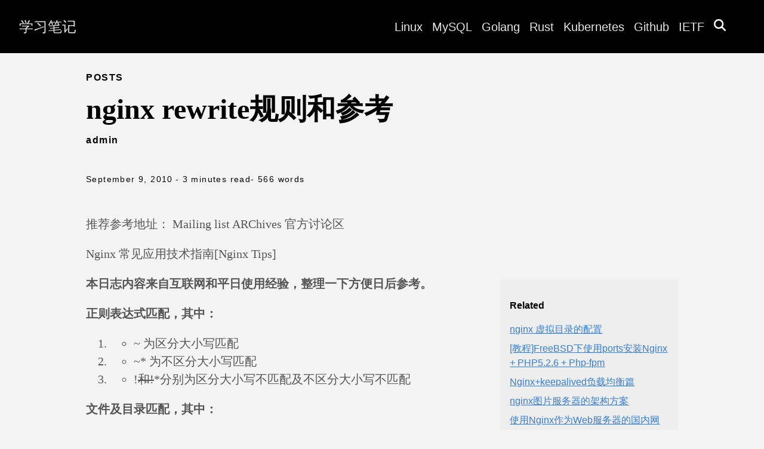

--- FILE ---
content_type: text/html; charset=utf-8
request_url: https://cfanbo.github.io/archives/5631/
body_size: 8189
content:
<!doctype html><html lang=en-us><head><meta charset=utf-8><meta http-equiv=X-UA-Compatible content="IE=edge,chrome=1"><title>nginx rewrite规则和参考 | 学习笔记</title><meta name=viewport content="width=device-width,minimum-scale=1"><meta name=description content="推荐参考地址：
Mailing list ARChives 官方讨论区
Nginx 常见应用技术指南[Nginx Tips]
本日志内容来自互联网和平日使用经验，整理一下方便日后参考。
正则表达式匹配，其中：



~ 为区分大小写匹配




~* 为不区分大小写匹配




!和!*分别为区分大小写不匹配及不区分大小写不匹配



文件及目录匹配，其中：



-f和!-f用来判断是否存在文件




-d和!-d用来判断是否存在目录




-e和!-e用来判断是否存在文件或目录




-x和!-x用来判断文件是否可执行



flag标记有：



last 相当于Apache里的[L]标记，表示完成rewrite




break 终止匹配, 不再匹配后面的规则




redirect 返回302临时重定向 地址栏会显示跳转后的地址




permanent 返回301永久重定向 地址栏会显示跳转后的地址



一些可用的全局变量有，可以用做条件判断(待补全)


$args


$content_length


$content_type


$document_root


$document_uri


$host


$http_user_agent


$http_cookie


$limit_rate


$request_body_file


$request_method


$remote_addr


$remote_port


$remote_user


$request_filename


$request_uri


$query_string


$scheme


$server_protocol


$server_addr


$server_name


$server_port


$uri


结合QeePHP的例子


if (!-d $request_filename) {


rewrite ^/([a-z-A-Z]+)/([a-z-A-Z]+)/?(.*)$ /index.php?namespace=user&amp;controller=$1&amp;action=$2&$3 last;


rewrite ^/([a-z-A-Z]+)/?$ /index.php?namespace=user&amp;controller=$1 last;


break;


多目录转成参数
abc.domian.com/sort/2 => abc.domian.com/index.php?act=sort&amp;name=abc&amp;id=2"><meta name=generator content="Hugo 0.149.0"><meta name=robots content="index, follow"><meta name=author content="admin"><link rel=stylesheet href=/ananke/css/main.min.8d048772ae72ab11245a0e296d1f2a36d3e3dd376c6c867394d6cc659c68fc37.css><link rel=canonical href=https://cfanbo.github.io/archives/5631/><meta property="og:url" content="https://cfanbo.github.io/archives/5631/"><meta property="og:site_name" content="学习笔记"><meta property="og:title" content="nginx rewrite规则和参考"><meta property="og:description" content="推荐参考地址： Mailing list ARChives 官方讨论区
Nginx 常见应用技术指南[Nginx Tips]
本日志内容来自互联网和平日使用经验，整理一下方便日后参考。
正则表达式匹配，其中：
~ 为区分大小写匹配 ~* 为不区分大小写匹配 !和!*分别为区分大小写不匹配及不区分大小写不匹配 文件及目录匹配，其中：
-f和!-f用来判断是否存在文件 -d和!-d用来判断是否存在目录 -e和!-e用来判断是否存在文件或目录 -x和!-x用来判断文件是否可执行 flag标记有：
last 相当于Apache里的[L]标记，表示完成rewrite break 终止匹配, 不再匹配后面的规则 redirect 返回302临时重定向 地址栏会显示跳转后的地址 permanent 返回301永久重定向 地址栏会显示跳转后的地址 一些可用的全局变量有，可以用做条件判断(待补全)
$args
$content_length
$content_type
$document_root
$document_uri
$host
$http_user_agent
$http_cookie
$limit_rate
$request_body_file
$request_method
$remote_addr
$remote_port
$remote_user
$request_filename
$request_uri
$query_string
$scheme
$server_protocol
$server_addr
$server_name
$server_port
$uri
结合QeePHP的例子
if (!-d $request_filename) {
rewrite ^/([a-z-A-Z]+)/([a-z-A-Z]+)/?(.*)$ /index.php?namespace=user&amp;controller=$1&amp;action=$2&$3 last;
rewrite ^/([a-z-A-Z]+)/?$ /index.php?namespace=user&amp;controller=$1 last;
break;
多目录转成参数 abc.domian.com/sort/2 => abc.domian.com/index.php?act=sort&amp;name=abc&amp;id=2"><meta property="og:locale" content="en_us"><meta property="og:type" content="article"><meta property="article:section" content="posts"><meta property="article:published_time" content="2010-09-09T01:12:40+00:00"><meta property="article:modified_time" content="2010-09-09T01:12:40+00:00"><meta property="article:tag" content="Nginx"><meta property="article:tag" content="Rewrite"><meta itemprop=name content="nginx rewrite规则和参考"><meta itemprop=description content="推荐参考地址： Mailing list ARChives 官方讨论区
Nginx 常见应用技术指南[Nginx Tips]
本日志内容来自互联网和平日使用经验，整理一下方便日后参考。
正则表达式匹配，其中：
~ 为区分大小写匹配 ~* 为不区分大小写匹配 !和!*分别为区分大小写不匹配及不区分大小写不匹配 文件及目录匹配，其中：
-f和!-f用来判断是否存在文件 -d和!-d用来判断是否存在目录 -e和!-e用来判断是否存在文件或目录 -x和!-x用来判断文件是否可执行 flag标记有：
last 相当于Apache里的[L]标记，表示完成rewrite break 终止匹配, 不再匹配后面的规则 redirect 返回302临时重定向 地址栏会显示跳转后的地址 permanent 返回301永久重定向 地址栏会显示跳转后的地址 一些可用的全局变量有，可以用做条件判断(待补全)
$args
$content_length
$content_type
$document_root
$document_uri
$host
$http_user_agent
$http_cookie
$limit_rate
$request_body_file
$request_method
$remote_addr
$remote_port
$remote_user
$request_filename
$request_uri
$query_string
$scheme
$server_protocol
$server_addr
$server_name
$server_port
$uri
结合QeePHP的例子
if (!-d $request_filename) {
rewrite ^/([a-z-A-Z]+)/([a-z-A-Z]+)/?(.*)$ /index.php?namespace=user&amp;controller=$1&amp;action=$2&$3 last;
rewrite ^/([a-z-A-Z]+)/?$ /index.php?namespace=user&amp;controller=$1 last;
break;
多目录转成参数 abc.domian.com/sort/2 => abc.domian.com/index.php?act=sort&amp;name=abc&amp;id=2"><meta itemprop=datePublished content="2010-09-09T01:12:40+00:00"><meta itemprop=dateModified content="2010-09-09T01:12:40+00:00"><meta itemprop=wordCount content="566"><meta itemprop=keywords content="Nginx,Rewrite"><meta name=twitter:card content="summary"><meta name=twitter:title content="nginx rewrite规则和参考"><meta name=twitter:description content="推荐参考地址： Mailing list ARChives 官方讨论区
Nginx 常见应用技术指南[Nginx Tips]
本日志内容来自互联网和平日使用经验，整理一下方便日后参考。
正则表达式匹配，其中：
~ 为区分大小写匹配 ~* 为不区分大小写匹配 !和!*分别为区分大小写不匹配及不区分大小写不匹配 文件及目录匹配，其中：
-f和!-f用来判断是否存在文件 -d和!-d用来判断是否存在目录 -e和!-e用来判断是否存在文件或目录 -x和!-x用来判断文件是否可执行 flag标记有：
last 相当于Apache里的[L]标记，表示完成rewrite break 终止匹配, 不再匹配后面的规则 redirect 返回302临时重定向 地址栏会显示跳转后的地址 permanent 返回301永久重定向 地址栏会显示跳转后的地址 一些可用的全局变量有，可以用做条件判断(待补全)
$args
$content_length
$content_type
$document_root
$document_uri
$host
$http_user_agent
$http_cookie
$limit_rate
$request_body_file
$request_method
$remote_addr
$remote_port
$remote_user
$request_filename
$request_uri
$query_string
$scheme
$server_protocol
$server_addr
$server_name
$server_port
$uri
结合QeePHP的例子
if (!-d $request_filename) {
rewrite ^/([a-z-A-Z]+)/([a-z-A-Z]+)/?(.*)$ /index.php?namespace=user&amp;controller=$1&amp;action=$2&$3 last;
rewrite ^/([a-z-A-Z]+)/?$ /index.php?namespace=user&amp;controller=$1 last;
break;
多目录转成参数 abc.domian.com/sort/2 => abc.domian.com/index.php?act=sort&amp;name=abc&amp;id=2"><script async src="https://www.googletagmanager.com/gtag/js?id=G-544832BXMX"></script><script>window.dataLayer=window.dataLayer||[];function gtag(){dataLayer.push(arguments)}gtag("js",new Date),gtag("config","G-544832BXMX")</script></head><body class="ma0 avenir bg-near-white production"><header><div class=bg-black><nav class="pv3 ph3 ph4-ns" role=navigation><div class="flex-l justify-between items-center center"><a href=/ class="f3 fw2 hover-white no-underline white-90 dib">学习笔记</a><div class="flex-l items-center"><ul class="pl0 mr3"><li class="list f5 f4-ns fw4 dib pr3"><a class="hover-white no-underline white-90" href=/linux/ title>Linux</a></li><li class="list f5 f4-ns fw4 dib pr3"><a class="hover-white no-underline white-90" href=/mysql/ title>MySQL</a></li><li class="list f5 f4-ns fw4 dib pr3"><a class="hover-white no-underline white-90" href=/golang/ title>Golang</a></li><li class="list f5 f4-ns fw4 dib pr3"><a class="hover-white no-underline white-90" href=/tags/rust title>Rust</a></li><li class="list f5 f4-ns fw4 dib pr3"><a class="hover-white no-underline white-90" href=/tags/k8s title>Kubernetes</a></li><li class="list f5 f4-ns fw4 dib pr3"><a class="hover-white no-underline white-90" href=https://github.com/cfanbo/ title>Github</a></li><li class="list f5 f4-ns fw4 dib pr3"><a class="hover-white no-underline white-90" href=https://datatracker.ietf.org/ title>IETF</a></li><li class="list f5 f4-ns fw4 dib pr3"><a href=#modalSearch data-toggle=modal data-target=#modalSearch style=outline:none><span id=searchGlyph class="glyphicon glyphicon-search"><svg height="1em" viewBox="0 0 512 512"><style>svg{fill:#fff}</style><path d="M416 208c0 45.9-14.9 88.3-40 122.7L502.6 457.4c12.5 12.5 12.5 32.8.0 45.3s-32.8 12.5-45.3.0L330.7 376c-34.4 25.2-76.8 40-122.7 40C93.1 416 0 322.9.0 208S93.1.0 208 0 416 93.1 416 208zM208 352a144 144 0 100-288 144 144 0 100 288z"/></svg></span></a></li></ul><style>.modal{position:fixed;top:0;right:0;bottom:0;left:0;z-index:1050;display:none;overflow:hidden;outline:0}body.modal-open{overflow:hidden;position:fixed;width:100%}.modal-dialog{position:relative;margin:.5rem;pointer-events:none;width:80%;margin:0 auto}.modal.fade .modal-dialog{transition:transform .3s ease-out;transform:translate(0,-50px)}.modal.show .modal-dialog{transform:translate(0,0)}.modal-content{position:relative;display:flex;flex-direction:column;width:100%;pointer-events:auto;background-color:#fff;background-clip:padding-box;border:1px solid rgba(0,0,0,.2);border-radius:.5rem;outline:0}.modal-header{display:flex;align-items:flex-start;justify-content:space-between;padding:1rem;border-bottom:1px solid #dee2e6;border-top-left-radius:.5rem;border-top-right-radius:.5rem}.modal-header .modal-title{margin-bottom:0;line-height:1.5}.modal-body{position:relative;flex:auto;padding:1rem}.modal-footer{display:flex;align-items:center;justify-content:flex-end;padding:.75rem;border-top:1px solid #dee2e6;border-bottom-right-radius:.5rem;border-bottom-left-radius:.5rem}.show{display:block !important}.fade{opacity:0;transition:opacity .15s linear}.fade.show{opacity:1}.modal-backdrop{position:fixed;top:0;right:0;bottom:0;left:0;z-index:1040;background-color:#000}.modal-backdrop.fade{opacity:0;transition:opacity .15s linear}.modal-backdrop.show{opacity:.5}.modal-dialog-scrollable{max-height:calc(100% - 2px);overflow-y:auto}</style><script src=https://cdn.jsdelivr.net/npm/jquery@3.5.1/dist/jquery.slim.js></script><script src=https://cdn.jsdelivr.net/npm/bootstrap@4.6.2/dist/js/bootstrap.bundle.min.js></script><div class="modal fade" id=modalSearch tabindex=-1 aria-labelledby=exampleModalLabel aria-hidden=true><div class="modal-dialog modal-dialog-scrollable"><div class=modal-content><div class=modal-body><div id=searchBox class=text-center style=margin-top:30px></div><section class=section-sm><div class=container><div class="row no-gutters justify-content-center"><div class=col-lg-12><div class=row><div id=searchResults></div><div id=pagination></div></div></div></div></div></section><link rel=stylesheet href=https://cdn.jsdelivr.net/npm/instantsearch.css@8.1.0/themes/satellite-min.css integrity="sha256-p/rGN4RGy6EDumyxF9t7LKxWGg6/MZfGhJM/asKkqvA=" crossorigin=anonymous><style>.post-title{font-size:18px;color:#357edd;text-decoration:none}.summary{font-size:14px;color:#666}.ais-SearchBox-form{height:3rem}</style><script src=https://cdn.jsdelivr.net/npm/algoliasearch@4.5.1/dist/algoliasearch-lite.umd.js integrity="sha256-EXPXz4W6pQgfYY3yTpnDa3OH8/EPn16ciVsPQ/ypsjk=" crossorigin=anonymous></script><script src=https://cdn.jsdelivr.net/npm/instantsearch.js@4.8.3/dist/instantsearch.production.min.js integrity="sha256-LAGhRRdtVoD6RLo2qDQsU2mp+XVSciKRC8XPOBWmofM=" crossorigin=anonymous></script><script type=text/javascript>const searchClient=algoliasearch("CMUVDH220Y","9aa296e8e10ea311c8f514d5033268c6"),search=instantsearch({indexName:"blog",searchClient}),hitTemplate='<div class="col-lg-12 col-md-12 mb-12"  id="summary-{{{ url }}}"><article class="card post-card" id="summary-{{{ url }}}"><div class="card-body"><div class="mb-12"><a class="post-title" href="{{{ url }}}">{{{ title }}}</a></div><p class="summary">{{{ summary }}}</p></div></article></div>',missTemplate='<div class="col-lg-10 col-md-10 mb-4"><article class="card post-card"><div class="card-body"><h3 class="h4 mb-4">No results</h3><p>There were no results matching your search terms <em>{{{ query }}}</em>.</p></div></article></div>';search.addWidgets([instantsearch.widgets.searchBox({container:"#searchBox",placeholder:"Search...",showReset:!1,showSubmit:!1,autofocus:!0}),instantsearch.widgets.hits({container:"#searchResults",templates:{item:hitTemplate,empty:missTemplate}}),instantsearch.widgets.configure({hitsPerPage:20})]),search.start()</script></div><div class=modal-footer></div></div></div></div></div></div></nav></div></header><main class=pb7 role=main><article class="flex-l flex-wrap justify-between mw8 center ph3"><header class="mt4 w-100"><aside class="instapaper_ignoref b helvetica tracked">POSTS</aside><div id=sharing class="mt3 ananke-socials"></div><h1 class="f1 athelas mt3 mb1">nginx rewrite规则和参考</h1><p class=tracked><strong>admin</strong></p><time class="f6 mv4 dib tracked" datetime=2010-09-09T01:12:40Z>September 9, 2010</time>
<span class="f6 mv4 dib tracked">- 3 minutes read </span><span class="f6 mv4 dib tracked">- 566 words</span></header><div class="nested-copy-line-height lh-copy serif f4 nested-links mid-gray pr4-l w-two-thirds-l"><p>推荐参考地址：
Mailing list ARChives 官方讨论区</p><p>Nginx 常见应用技术指南[Nginx Tips]</p><p><strong>本日志内容来自互联网和平日使用经验，整理一下方便日后参考。</strong></p><p><strong>正则表达式匹配，其中：</strong></p><ol><li><ul><li>~ 为区分大小写匹配</li></ul></li><li><ul><li>~* 为不区分大小写匹配</li></ul></li><li><ul><li>!<del>和!</del>*分别为区分大小写不匹配及不区分大小写不匹配</li></ul></li></ol><p><strong>文件及目录匹配，其中：</strong></p><ol><li><ul><li>-f和!-f用来判断是否存在文件</li></ul></li><li><ul><li>-d和!-d用来判断是否存在目录</li></ul></li><li><ul><li>-e和!-e用来判断是否存在文件或目录</li></ul></li><li><ul><li>-x和!-x用来判断文件是否可执行</li></ul></li></ol><p><strong>flag标记有：</strong></p><ol><li><ul><li>last 相当于Apache里的[L]标记，表示完成rewrite</li></ul></li><li><ul><li>break 终止匹配, 不再匹配后面的规则</li></ul></li><li><ul><li>redirect 返回302临时重定向 地址栏会显示跳转后的地址</li></ul></li><li><ul><li>permanent 返回301永久重定向 地址栏会显示跳转后的地址</li></ul></li></ol><p><strong>一些可用的全局变量有，可以用做条件判断(待补全)</strong></p><ol><li><p>$args</p></li><li><p>$content_length</p></li><li><p>$content_type</p></li><li><p>$document_root</p></li><li><p>$document_uri</p></li><li><p>$host</p></li><li><p>$http_user_agent</p></li><li><p>$http_cookie</p></li><li><p>$limit_rate</p></li><li><p>$request_body_file</p></li><li><p>$request_method</p></li><li><p>$remote_addr</p></li><li><p>$remote_port</p></li><li><p>$remote_user</p></li><li><p>$request_filename</p></li><li><p>$request_uri</p></li><li><p>$query_string</p></li><li><p>$scheme</p></li><li><p>$server_protocol</p></li><li><p>$server_addr</p></li><li><p>$server_name</p></li><li><p>$server_port</p></li><li><p>$uri</p></li></ol><p><strong>结合QeePHP的例子</strong></p><ol><li><p>if (!-d $request_filename) {</p></li><li><p>rewrite ^/([a-z-A-Z]+)/([a-z-A-Z]+)/?(.*)$ /index.php?namespace=user&amp;controller=$1&amp;action=$2&$3 last;</p></li><li><p>rewrite ^/([a-z-A-Z]+)/?$ /index.php?namespace=user&amp;controller=$1 last;</p></li><li><p>break;</p></li></ol><p><strong>多目录转成参数</strong>
abc.domian.com/sort/2 => abc.domian.com/index.php?act=sort&amp;name=abc&amp;id=2</p><ol><li><p>if ($host ~* (.*).domain.com) {</p></li><li><p>set $sub_name $1;</p></li><li><p>rewrite ^/sort/(\d+)/?$ /index.php?act=sort&amp;cid=$sub_name&amp;id=$1 last;</p></li><li><p>}</p></li></ol><p><strong>目录对换</strong>
/123456/xxxx -> /xxxx?id=123456</p><ol><li>rewrite ^/(\d+)/(.+)/ /$2?id=$1 last;</li></ol><p><strong>例如下面设定nginx在用户使用ie的使用重定向到/nginx-ie目录下：</strong></p><ol><li><p>if ($http_user_agent ~ MSIE) {</p></li><li><p>rewrite ^(.*)$ /nginx-ie/$1 break;</p></li><li><p>}</p></li></ol><p><strong>目录自动加“/”</strong></p><ol><li><p>if (-d $request_filename){</p></li><li><p>rewrite ^/(.*)([^/])$ http://$host/$1$2/ permanent;</p></li><li><p>}</p></li></ol><p><strong>禁止htaccess</strong></p><ol><li><p>location ~/.ht {</p></li><li><p>deny all;</p></li><li><p>}</p></li></ol><p><strong>禁止多个目录</strong></p><ol><li><p>location ~ ^/(cron|templates)/ {</p></li><li><p>deny all;</p></li><li><p>break;</p></li><li><p>}</p></li></ol><p><strong>禁止以/data开头的文件</strong>
可以禁止/data/下多级目录下.log.txt等请求;</p><ol><li><p>location ~ ^/data {</p></li><li><p>deny all;</p></li><li><p>}</p></li></ol><p><strong>禁止单个目录</strong>
不能禁止.log.txt能请求</p><ol><li><p>location /searchword/cron/ {</p></li><li><p>deny all;</p></li><li><p>}</p></li></ol><p><strong>禁止单个文件</strong></p><ol><li><p>location ~ /data/sql/data.sql {</p></li><li><p>deny all;</p></li><li><p>}</p></li></ol><p><strong>给favicon.ico和robots.txt设置过期时间;</strong>
这里为favicon.ico为99天,robots.txt为7天并不记录404错误日志</p><ol><li><p>location ~(favicon.ico) {</p></li><li><p>log_not_found off;</p></li><li><p>expires 99d;</p></li><li><p>break;</p></li><li><p>}</p></li><li><p>location ~(robots.txt) {</p></li><li><p>log_not_found off;</p></li><li><p>expires 7d;</p></li><li><p>break;</p></li><li><p>}</p></li></ol><p><strong>设定某个文件的过期时间;这里为600秒，并不记录访问日志</strong></p><ol><li><p>location ^~ /html/scripts/loadhead_1.js {</p></li><li><p>access_log   off;</p></li><li><p>root /opt/lampp/htdocs/web;</p></li><li><p>expires 600;</p></li><li><p>break;</p></li><li><p>}</p></li></ol><p><strong>文件反盗链并设置过期时间</strong>
这里的return 412 为自定义的http状态码，默认为403，方便找出正确的盗链的请求
“rewrite ^/ <a href=http://leech.c1gstudio.com/leech.gif;>http://leech.c1gstudio.com/leech.gif;</a>”显示一张防盗链图片
“access_log off;”不记录访问日志，减轻压力
“expires 3d”所有文件3天的浏览器缓存</p><ol><li><p>location ~* ^.+.(jpg|jpeg|gif|png|swf|rar|zip|css|js)$ {</p></li><li><p>valid_referers none blocked *.c1gstudio.com *.c1gstudio.net localhost 208.97.167.194;</p></li><li><p>if ($invalid_referer) {</p></li><li><p>rewrite ^/ <a href=http://leech.c1gstudio.com/leech.gif;>http://leech.c1gstudio.com/leech.gif;</a></p></li><li><p>return 412;</p></li><li><p>break;</p></li><li><p>}</p></li><li><p>access_log   off;</p></li><li><p>root /opt/lampp/htdocs/web;</p></li><li><p>expires 3d;</p></li><li><p>break;</p></li><li><p>}</p></li></ol><p><strong>只充许固定ip访问网站，并加上密码</strong></p><ol><li><p>root  /opt/htdocs/www;</p></li><li><p>allow   208.97.167.194;</p></li><li><p>allow   222.33.1.2;</p></li><li><p>allow   231.152.49.4;</p></li><li><p>deny    all;</p></li><li><p>auth_basic “C1G_ADMIN”;</p></li><li><p>auth_basic_user_file htpasswd;</p></li></ol><p><strong>将多级目录下的文件转成一个文件，增强seo效果</strong>
/job-123-456-789.html 指向/job/123/456/789.html</p><ol><li>rewrite ^/job-([0-9]+)-([0-9]+)-([0-9]+).html$ /job/$1/$2/jobshow_$3.html last;</li></ol><p><strong>将根目录下某个文件夹指向2级目录</strong>
如/<strong>shanghai</strong>job/ 指向 /area/<strong>shanghai</strong>/
如果你将last改成permanent，那么浏览器地址栏显是/location/shanghai/</p><ol><li>rewrite ^/([0-9a-z]+)job/(.*)$ /area/$1/$2 last;</li></ol><p>上面例子有个问题是访问/shanghai 时将不会匹配</p><ol><li><p>rewrite ^/([0-9a-z]+)job$ /area/$1/ last;</p></li><li><p>rewrite ^/([0-9a-z]+)job/(.*)$ /area/$1/$2 last;</p></li></ol><p>这样/shanghai 也可以访问了，但页面中的相对链接无法使用，
如./list_1.html真实地址是/area/shanghia/list_1.html会变成/list_1.html,导至无法访问。</p><p>那我加上自动跳转也是不行咯
(-d $request_filename)它有个条件是必需为真实目录，而我的rewrite不是的，所以没有效果</p><ol><li><p>if (-d $request_filename){</p></li><li><p>rewrite ^/(.*)([^/])$ http://$host/$1$2/ permanent;</p></li><li><p>}</p></li></ol><p>知道原因后就好办了，让我手动跳转吧</p><ol><li><p>rewrite ^/([0-9a-z]+)job$ /$1job/ permanent;</p></li><li><p>rewrite ^/([0-9a-z]+)job/(.*)$ /area/$1/$2 last;</p></li></ol><p><strong>文件和目录不存在的时候重定向：</strong></p><ol><li><p>if (!-e $request_filename) {</p></li><li><p>proxy_pass http://127.0.0.1;</p></li><li><p>}</p></li></ol><p><strong>域名跳转</strong></p><ol><li><p>server</p></li><li><p>{</p></li><li><p>listen       80;</p></li><li><p>server_name  jump.c1gstudio.com;</p></li><li><p>index index.html index.htm index.php;</p></li><li><p>root  /opt/lampp/htdocs/www;</p></li><li><p>rewrite ^/ <a href=http://www.c1gstudio.com/;>http://www.c1gstudio.com/;</a></p></li><li><p>access_log  off;</p></li><li><p>}</p></li></ol><p><strong>多域名转向</strong></p><ol><li><p>server_name  <a href=https://www.c1gstudio.com>www.c1gstudio.com</a> <a href=https://www.c1gstudio.net>www.c1gstudio.net</a>;</p></li><li><p>index index.html index.htm index.php;</p></li><li><p>root  /opt/lampp/htdocs;</p></li><li><p>if ($host ~ “c1gstudio.net”) {</p></li><li><p>rewrite ^(.*) <a href=http://www.c1gstudio.com>http://www.c1gstudio.com</a>$1 permanent;</p></li><li><p>}</p></li></ol><p><strong>三级域名跳转</strong></p><ol><li><p>if ($http_host ~* “^(.*).i.c1gstudio.com$”) {</p></li><li><p>rewrite ^(.*) <a href=http://top.yingjiesheng.com>http://top.yingjiesheng.com</a>$1;</p></li><li><p>break;</p></li><li><p>}</p></li></ol><p><strong>域名镜向</strong></p><ol><li><p>server</p></li><li><p>{</p></li><li><p>listen       80;</p></li><li><p>server_name  mirror.c1gstudio.com;</p></li><li><p>index index.html index.htm index.php;</p></li><li><p>root  /opt/lampp/htdocs/www;</p></li><li><p>rewrite ^/(.*) <a href=http://www.c1gstudio.com/$1>http://www.c1gstudio.com/$1</a> last;</p></li><li><p>access_log  off;</p></li><li><p>}</p></li></ol><p><strong>某个子目录作镜向</strong></p><ol><li><p>location ^~ /zhaopinhui {</p></li><li><p>rewrite ^.+ <a href=http://zph.c1gstudio.com/>http://zph.c1gstudio.com/</a> last;</p></li><li><p>break;</p></li><li><p>}</p></li></ol><p><strong>discuz ucenter home (uchome) rewrite</strong></p><ol><li><p>rewrite ^/(space|network)-(.+).html$ /$1.php?rewrite=$2 last;</p></li><li><p>rewrite ^/(space|network).html$ /$1.php last;</p></li><li><p>rewrite ^/([0-9]+)$ /space.php?uid=$1 last;</p></li></ol><p><strong>discuz 7 rewrite</strong></p><ol><li><p>rewrite ^(.*)/archiver/((fid|tid)-[\w-]+.html)$ $1/archiver/index.php?$2 last;</p></li><li><p>rewrite ^(.*)/forum-([0-9]+)-([0-9]+).html$ $1/forumdisplay.php?fid=$2&amp;page=$3 last;</p></li><li><p>rewrite ^(.*)/thread-([0-9]+)-([0-9]+)-([0-9]+).html$ $1/viewthread.php?tid=$2&amp;extra=page%3D$4&amp;page=$3 last;</p></li><li><p>rewrite ^(.*)/profile-(username|uid)-(.+).html$ $1/viewpro.php?$2=$3 last;</p></li><li><p>rewrite ^(.*)/space-(username|uid)-(.+).html$ $1/space.php?$2=$3 last;</p></li><li><p>rewrite ^(.*)/tag-(.+).html$ $1/tag.php?name=$2 last;</p></li></ol><p><strong>给discuz某版块单独配置域名</strong></p><ol><li><p>server_name  bbs.c1gstudio.com news.c1gstudio.com;</p></li><li><p>location = / {</p></li><li><p>if ($http_host ~ news.c1gstudio.com$) {</p></li><li><p>rewrite ^.+ <a href=http://news.c1gstudio.com/forum-831-1.html>http://news.c1gstudio.com/forum-831-1.html</a> last;</p></li><li><p>break;</p></li><li><p>}</p></li><li><p>}</p></li></ol><p><strong>discuz ucenter 头像 rewrite 优化</strong></p><ol><li><p>location ^~ /ucenter {</p></li><li><p>location ~ .*.php?$</p></li><li><p>{</p></li><li><p>#fastcgi_pass  unix:/tmp/php-cgi.sock;</p></li><li><p>fastcgi_pass  127.0.0.1:9000;</p></li><li><p>fastcgi_index index.php;</p></li><li><p>include fcgi.conf;</p></li><li><p>}</p></li><li><p>location /ucenter/data/avatar {</p></li><li><p>log_not_found off;</p></li><li><p>access_log   off;</p></li><li><p>location ~ /(.*)_big.jpg$ {</p></li><li><p>error_page 404 /ucenter/images/noavatar_big.gif;</p></li><li><p>}</p></li><li><p>location ~ /(.*)_middle.jpg$ {</p></li><li><p>error_page 404 /ucenter/images/noavatar_middle.gif;</p></li><li><p>}</p></li><li><p>location ~ /(.*)_small.jpg$ {</p></li><li><p>error_page 404 /ucenter/images/noavatar_small.gif;</p></li><li><p>}</p></li><li><p>expires 300;</p></li><li><p>break;</p></li><li><p>}</p></li><li><p>}</p></li></ol><p><strong>jspace rewrite</strong></p><ol><li><p>location ~ .*.php?$</p></li><li><p>{</p></li><li><p>#fastcgi_pass  unix:/tmp/php-cgi.sock;</p></li><li><p>fastcgi_pass  127.0.0.1:9000;</p></li><li><p>fastcgi_index index.php;</p></li><li><p>include fcgi.conf;</p></li><li><p>}</p></li><li><p>location ~* ^/index.php/</p></li><li><p>{</p></li><li><p>rewrite ^/index.php/(.*) /index.php?$1 break;</p></li><li><p>fastcgi_pass  127.0.0.1:9000;</p></li><li><p>fastcgi_index index.php;</p></li><li><p>include fcgi.conf;</p></li><li><p>}</p></li></ol><p><strong>wordpress rewrite</strong></p><ol><li><p>location / {</p></li><li><p>index index.html index.php;</p></li><li><p>if (-f $request_filename/index.html){</p></li><li><p>rewrite (.*) $1/index.html break;</p></li><li><p>}</p></li><li><p>if (-f $request_filename/index.php){</p></li><li><p>rewrite (.*) $1/index.php;</p></li><li><p>}</p></li><li><p>if  (!-e $request_filename)</p></li><li><p>{</p></li><li><p>rewrite (.*) /index.php;</p></li><li><p>}</p></li><li><p>}</p></li></ol><ul class=pa0><li class="list di"><a href=/tags/nginx/ class="link f5 grow br-pill ba ph3 pv2 mb2 dib black sans-serif no-underline">Nginx</a></li><li class="list di"><a href=/tags/rewrite/ class="link f5 grow br-pill ba ph3 pv2 mb2 dib black sans-serif no-underline">Rewrite</a></li></ul><div class="mt6 instapaper_ignoref"><div id=gitalk-container></div><link rel=stylesheet href=https://unpkg.com/gitalk/dist/gitalk.css><script src=https://unpkg.com/gitalk/dist/gitalk.min.js></script><script>let labels=[];labels.push("Nginx"),labels.push("Rewrite");const gitalk=new Gitalk({clientID:"73353040ffac6d750fe7",clientSecret:"daa1232b75304bf697a41b317d4650a443c399ef",repo:"cfanbo.github.io",owner:"cfanbo",admin:["cfanbo"],labels,id:location.pathname.substr(0,50),distractionFreeMode:!1,language:"zh-CN"});(function(){if(["localhost","127.0.0.1"].indexOf(window.location.hostname)!=-1){document.getElementById("gitalk-container").innerHTML="Gitalk comments not available by default when the website is previewed locally.";return}gitalk.render("gitalk-container")})()</script></div></div><aside class="w-30-l mt6-l"><div class="bg-light-gray pa3 nested-list-reset nested-copy-line-height nested-links"><p class="f5 b mb3">Related</p><ul class="pa0 list"><li class=mb2><a href=/archives/5628/>nginx 虚拟目录的配置</a></li><li class=mb2><a href=/archives/5586/>[教程]FreeBSD下使用ports安装Nginx + PHP5.2.6 + Php-fpm</a></li><li class=mb2><a href=/archives/5367/>Nginx+keepalived负载均衡篇</a></li><li class=mb2><a href=/archives/3793/>nginx图片服务器的架构方案</a></li><li class=mb2><a href=/archives/3237/>使用Nginx作为Web服务器的国内网站[原创]</a></li><li class=mb2><a href=/archives/3213/>使用Nginx轻松实现开源负载均衡──9 月20日在ChinaUnix技术沙龙上的演讲PPT[原创]</a></li><li class=mb2><a href=/archives/3210/>Nginx 简单的负载均衡配置示例[原创]</a></li><li class=mb2><a href=/archives/3170/>百度、新浪、Mixi、Apache社区赞助的开源 key-value分布式存储系统[原创]</a></li><li class=mb2><a href=/archives/3165/>使用Nginx的proxy_cache缓存功能取代Squid[转载]</a></li><li class=mb2><a href=/archives/2690/>重启nginx服务的简单命令</a></li><li class=mb2><a href=/archives/2682/>nginx虚拟主机及ftp权限应用问题</a></li><li class=mb2><a href=/archives/2685/>Nginx下WordPress的永久链接实现</a></li><li class=mb2><a href=/archives/2288/>nginx 502 bad gateway 解决办法</a></li><li class=mb2><a href=/archives/1893/>Nginx常见应用技术-Tips</a></li><li class=mb2><a href=/archives/1409/>windows下nginx-0.7.10+php-5.2.6+fastcgi安装日志</a></li></ul></div><div class="bg-light-gray pa3 nested-list-reset nested-copy-line-height nested-links"><script async src="https://pagead2.googlesyndication.com/pagead/js/adsbygoogle.js?client=ca-pub-1569005068016812" crossorigin=anonymous></script><ins class=adsbygoogle style=display:block data-ad-client=ca-pub-1569005068016812 data-ad-slot=8082231110 data-ad-format=auto data-full-width-responsive=true></ins><script>(adsbygoogle=window.adsbygoogle||[]).push({})</script></div></aside></article></main><footer class="bg-black bottom-0 w-100 pa3" role=contentinfo><div class="flex justify-between"><a class="f4 fw4 hover-white white-70 dn dib-ns pv2 ph3 no-underline" href=https://cfanbo.github.io/>&copy; 学习笔记 2025</a><div><div class=ananke-socials></div></div></div></footer></body></html>

--- FILE ---
content_type: text/html; charset=utf-8
request_url: https://www.google.com/recaptcha/api2/aframe
body_size: 266
content:
<!DOCTYPE HTML><html><head><meta http-equiv="content-type" content="text/html; charset=UTF-8"></head><body><script nonce="g8zBNoWpSgWNiDU_EobS2g">/** Anti-fraud and anti-abuse applications only. See google.com/recaptcha */ try{var clients={'sodar':'https://pagead2.googlesyndication.com/pagead/sodar?'};window.addEventListener("message",function(a){try{if(a.source===window.parent){var b=JSON.parse(a.data);var c=clients[b['id']];if(c){var d=document.createElement('img');d.src=c+b['params']+'&rc='+(localStorage.getItem("rc::a")?sessionStorage.getItem("rc::b"):"");window.document.body.appendChild(d);sessionStorage.setItem("rc::e",parseInt(sessionStorage.getItem("rc::e")||0)+1);localStorage.setItem("rc::h",'1769828389204');}}}catch(b){}});window.parent.postMessage("_grecaptcha_ready", "*");}catch(b){}</script></body></html>